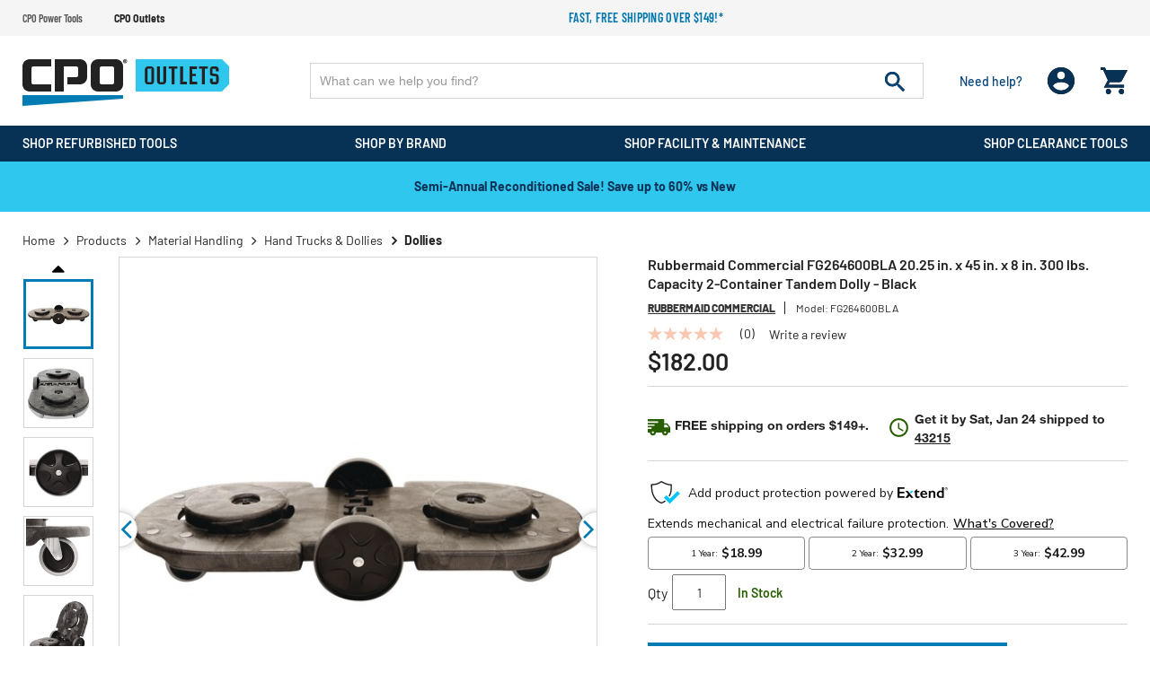

--- FILE ---
content_type: text/html; charset=utf-8
request_url: https://www.google.com/recaptcha/api2/anchor?ar=1&k=6LcWOcwfAAAAAOrYFXIiCuLyAwfIMOPRmFXElrTm&co=aHR0cHM6Ly93d3cuY3Bvb3V0bGV0cy5jb206NDQz&hl=en&v=PoyoqOPhxBO7pBk68S4YbpHZ&size=invisible&badge=bottomleft&anchor-ms=20000&execute-ms=30000&cb=r6ldx1whfclo
body_size: 48859
content:
<!DOCTYPE HTML><html dir="ltr" lang="en"><head><meta http-equiv="Content-Type" content="text/html; charset=UTF-8">
<meta http-equiv="X-UA-Compatible" content="IE=edge">
<title>reCAPTCHA</title>
<style type="text/css">
/* cyrillic-ext */
@font-face {
  font-family: 'Roboto';
  font-style: normal;
  font-weight: 400;
  font-stretch: 100%;
  src: url(//fonts.gstatic.com/s/roboto/v48/KFO7CnqEu92Fr1ME7kSn66aGLdTylUAMa3GUBHMdazTgWw.woff2) format('woff2');
  unicode-range: U+0460-052F, U+1C80-1C8A, U+20B4, U+2DE0-2DFF, U+A640-A69F, U+FE2E-FE2F;
}
/* cyrillic */
@font-face {
  font-family: 'Roboto';
  font-style: normal;
  font-weight: 400;
  font-stretch: 100%;
  src: url(//fonts.gstatic.com/s/roboto/v48/KFO7CnqEu92Fr1ME7kSn66aGLdTylUAMa3iUBHMdazTgWw.woff2) format('woff2');
  unicode-range: U+0301, U+0400-045F, U+0490-0491, U+04B0-04B1, U+2116;
}
/* greek-ext */
@font-face {
  font-family: 'Roboto';
  font-style: normal;
  font-weight: 400;
  font-stretch: 100%;
  src: url(//fonts.gstatic.com/s/roboto/v48/KFO7CnqEu92Fr1ME7kSn66aGLdTylUAMa3CUBHMdazTgWw.woff2) format('woff2');
  unicode-range: U+1F00-1FFF;
}
/* greek */
@font-face {
  font-family: 'Roboto';
  font-style: normal;
  font-weight: 400;
  font-stretch: 100%;
  src: url(//fonts.gstatic.com/s/roboto/v48/KFO7CnqEu92Fr1ME7kSn66aGLdTylUAMa3-UBHMdazTgWw.woff2) format('woff2');
  unicode-range: U+0370-0377, U+037A-037F, U+0384-038A, U+038C, U+038E-03A1, U+03A3-03FF;
}
/* math */
@font-face {
  font-family: 'Roboto';
  font-style: normal;
  font-weight: 400;
  font-stretch: 100%;
  src: url(//fonts.gstatic.com/s/roboto/v48/KFO7CnqEu92Fr1ME7kSn66aGLdTylUAMawCUBHMdazTgWw.woff2) format('woff2');
  unicode-range: U+0302-0303, U+0305, U+0307-0308, U+0310, U+0312, U+0315, U+031A, U+0326-0327, U+032C, U+032F-0330, U+0332-0333, U+0338, U+033A, U+0346, U+034D, U+0391-03A1, U+03A3-03A9, U+03B1-03C9, U+03D1, U+03D5-03D6, U+03F0-03F1, U+03F4-03F5, U+2016-2017, U+2034-2038, U+203C, U+2040, U+2043, U+2047, U+2050, U+2057, U+205F, U+2070-2071, U+2074-208E, U+2090-209C, U+20D0-20DC, U+20E1, U+20E5-20EF, U+2100-2112, U+2114-2115, U+2117-2121, U+2123-214F, U+2190, U+2192, U+2194-21AE, U+21B0-21E5, U+21F1-21F2, U+21F4-2211, U+2213-2214, U+2216-22FF, U+2308-230B, U+2310, U+2319, U+231C-2321, U+2336-237A, U+237C, U+2395, U+239B-23B7, U+23D0, U+23DC-23E1, U+2474-2475, U+25AF, U+25B3, U+25B7, U+25BD, U+25C1, U+25CA, U+25CC, U+25FB, U+266D-266F, U+27C0-27FF, U+2900-2AFF, U+2B0E-2B11, U+2B30-2B4C, U+2BFE, U+3030, U+FF5B, U+FF5D, U+1D400-1D7FF, U+1EE00-1EEFF;
}
/* symbols */
@font-face {
  font-family: 'Roboto';
  font-style: normal;
  font-weight: 400;
  font-stretch: 100%;
  src: url(//fonts.gstatic.com/s/roboto/v48/KFO7CnqEu92Fr1ME7kSn66aGLdTylUAMaxKUBHMdazTgWw.woff2) format('woff2');
  unicode-range: U+0001-000C, U+000E-001F, U+007F-009F, U+20DD-20E0, U+20E2-20E4, U+2150-218F, U+2190, U+2192, U+2194-2199, U+21AF, U+21E6-21F0, U+21F3, U+2218-2219, U+2299, U+22C4-22C6, U+2300-243F, U+2440-244A, U+2460-24FF, U+25A0-27BF, U+2800-28FF, U+2921-2922, U+2981, U+29BF, U+29EB, U+2B00-2BFF, U+4DC0-4DFF, U+FFF9-FFFB, U+10140-1018E, U+10190-1019C, U+101A0, U+101D0-101FD, U+102E0-102FB, U+10E60-10E7E, U+1D2C0-1D2D3, U+1D2E0-1D37F, U+1F000-1F0FF, U+1F100-1F1AD, U+1F1E6-1F1FF, U+1F30D-1F30F, U+1F315, U+1F31C, U+1F31E, U+1F320-1F32C, U+1F336, U+1F378, U+1F37D, U+1F382, U+1F393-1F39F, U+1F3A7-1F3A8, U+1F3AC-1F3AF, U+1F3C2, U+1F3C4-1F3C6, U+1F3CA-1F3CE, U+1F3D4-1F3E0, U+1F3ED, U+1F3F1-1F3F3, U+1F3F5-1F3F7, U+1F408, U+1F415, U+1F41F, U+1F426, U+1F43F, U+1F441-1F442, U+1F444, U+1F446-1F449, U+1F44C-1F44E, U+1F453, U+1F46A, U+1F47D, U+1F4A3, U+1F4B0, U+1F4B3, U+1F4B9, U+1F4BB, U+1F4BF, U+1F4C8-1F4CB, U+1F4D6, U+1F4DA, U+1F4DF, U+1F4E3-1F4E6, U+1F4EA-1F4ED, U+1F4F7, U+1F4F9-1F4FB, U+1F4FD-1F4FE, U+1F503, U+1F507-1F50B, U+1F50D, U+1F512-1F513, U+1F53E-1F54A, U+1F54F-1F5FA, U+1F610, U+1F650-1F67F, U+1F687, U+1F68D, U+1F691, U+1F694, U+1F698, U+1F6AD, U+1F6B2, U+1F6B9-1F6BA, U+1F6BC, U+1F6C6-1F6CF, U+1F6D3-1F6D7, U+1F6E0-1F6EA, U+1F6F0-1F6F3, U+1F6F7-1F6FC, U+1F700-1F7FF, U+1F800-1F80B, U+1F810-1F847, U+1F850-1F859, U+1F860-1F887, U+1F890-1F8AD, U+1F8B0-1F8BB, U+1F8C0-1F8C1, U+1F900-1F90B, U+1F93B, U+1F946, U+1F984, U+1F996, U+1F9E9, U+1FA00-1FA6F, U+1FA70-1FA7C, U+1FA80-1FA89, U+1FA8F-1FAC6, U+1FACE-1FADC, U+1FADF-1FAE9, U+1FAF0-1FAF8, U+1FB00-1FBFF;
}
/* vietnamese */
@font-face {
  font-family: 'Roboto';
  font-style: normal;
  font-weight: 400;
  font-stretch: 100%;
  src: url(//fonts.gstatic.com/s/roboto/v48/KFO7CnqEu92Fr1ME7kSn66aGLdTylUAMa3OUBHMdazTgWw.woff2) format('woff2');
  unicode-range: U+0102-0103, U+0110-0111, U+0128-0129, U+0168-0169, U+01A0-01A1, U+01AF-01B0, U+0300-0301, U+0303-0304, U+0308-0309, U+0323, U+0329, U+1EA0-1EF9, U+20AB;
}
/* latin-ext */
@font-face {
  font-family: 'Roboto';
  font-style: normal;
  font-weight: 400;
  font-stretch: 100%;
  src: url(//fonts.gstatic.com/s/roboto/v48/KFO7CnqEu92Fr1ME7kSn66aGLdTylUAMa3KUBHMdazTgWw.woff2) format('woff2');
  unicode-range: U+0100-02BA, U+02BD-02C5, U+02C7-02CC, U+02CE-02D7, U+02DD-02FF, U+0304, U+0308, U+0329, U+1D00-1DBF, U+1E00-1E9F, U+1EF2-1EFF, U+2020, U+20A0-20AB, U+20AD-20C0, U+2113, U+2C60-2C7F, U+A720-A7FF;
}
/* latin */
@font-face {
  font-family: 'Roboto';
  font-style: normal;
  font-weight: 400;
  font-stretch: 100%;
  src: url(//fonts.gstatic.com/s/roboto/v48/KFO7CnqEu92Fr1ME7kSn66aGLdTylUAMa3yUBHMdazQ.woff2) format('woff2');
  unicode-range: U+0000-00FF, U+0131, U+0152-0153, U+02BB-02BC, U+02C6, U+02DA, U+02DC, U+0304, U+0308, U+0329, U+2000-206F, U+20AC, U+2122, U+2191, U+2193, U+2212, U+2215, U+FEFF, U+FFFD;
}
/* cyrillic-ext */
@font-face {
  font-family: 'Roboto';
  font-style: normal;
  font-weight: 500;
  font-stretch: 100%;
  src: url(//fonts.gstatic.com/s/roboto/v48/KFO7CnqEu92Fr1ME7kSn66aGLdTylUAMa3GUBHMdazTgWw.woff2) format('woff2');
  unicode-range: U+0460-052F, U+1C80-1C8A, U+20B4, U+2DE0-2DFF, U+A640-A69F, U+FE2E-FE2F;
}
/* cyrillic */
@font-face {
  font-family: 'Roboto';
  font-style: normal;
  font-weight: 500;
  font-stretch: 100%;
  src: url(//fonts.gstatic.com/s/roboto/v48/KFO7CnqEu92Fr1ME7kSn66aGLdTylUAMa3iUBHMdazTgWw.woff2) format('woff2');
  unicode-range: U+0301, U+0400-045F, U+0490-0491, U+04B0-04B1, U+2116;
}
/* greek-ext */
@font-face {
  font-family: 'Roboto';
  font-style: normal;
  font-weight: 500;
  font-stretch: 100%;
  src: url(//fonts.gstatic.com/s/roboto/v48/KFO7CnqEu92Fr1ME7kSn66aGLdTylUAMa3CUBHMdazTgWw.woff2) format('woff2');
  unicode-range: U+1F00-1FFF;
}
/* greek */
@font-face {
  font-family: 'Roboto';
  font-style: normal;
  font-weight: 500;
  font-stretch: 100%;
  src: url(//fonts.gstatic.com/s/roboto/v48/KFO7CnqEu92Fr1ME7kSn66aGLdTylUAMa3-UBHMdazTgWw.woff2) format('woff2');
  unicode-range: U+0370-0377, U+037A-037F, U+0384-038A, U+038C, U+038E-03A1, U+03A3-03FF;
}
/* math */
@font-face {
  font-family: 'Roboto';
  font-style: normal;
  font-weight: 500;
  font-stretch: 100%;
  src: url(//fonts.gstatic.com/s/roboto/v48/KFO7CnqEu92Fr1ME7kSn66aGLdTylUAMawCUBHMdazTgWw.woff2) format('woff2');
  unicode-range: U+0302-0303, U+0305, U+0307-0308, U+0310, U+0312, U+0315, U+031A, U+0326-0327, U+032C, U+032F-0330, U+0332-0333, U+0338, U+033A, U+0346, U+034D, U+0391-03A1, U+03A3-03A9, U+03B1-03C9, U+03D1, U+03D5-03D6, U+03F0-03F1, U+03F4-03F5, U+2016-2017, U+2034-2038, U+203C, U+2040, U+2043, U+2047, U+2050, U+2057, U+205F, U+2070-2071, U+2074-208E, U+2090-209C, U+20D0-20DC, U+20E1, U+20E5-20EF, U+2100-2112, U+2114-2115, U+2117-2121, U+2123-214F, U+2190, U+2192, U+2194-21AE, U+21B0-21E5, U+21F1-21F2, U+21F4-2211, U+2213-2214, U+2216-22FF, U+2308-230B, U+2310, U+2319, U+231C-2321, U+2336-237A, U+237C, U+2395, U+239B-23B7, U+23D0, U+23DC-23E1, U+2474-2475, U+25AF, U+25B3, U+25B7, U+25BD, U+25C1, U+25CA, U+25CC, U+25FB, U+266D-266F, U+27C0-27FF, U+2900-2AFF, U+2B0E-2B11, U+2B30-2B4C, U+2BFE, U+3030, U+FF5B, U+FF5D, U+1D400-1D7FF, U+1EE00-1EEFF;
}
/* symbols */
@font-face {
  font-family: 'Roboto';
  font-style: normal;
  font-weight: 500;
  font-stretch: 100%;
  src: url(//fonts.gstatic.com/s/roboto/v48/KFO7CnqEu92Fr1ME7kSn66aGLdTylUAMaxKUBHMdazTgWw.woff2) format('woff2');
  unicode-range: U+0001-000C, U+000E-001F, U+007F-009F, U+20DD-20E0, U+20E2-20E4, U+2150-218F, U+2190, U+2192, U+2194-2199, U+21AF, U+21E6-21F0, U+21F3, U+2218-2219, U+2299, U+22C4-22C6, U+2300-243F, U+2440-244A, U+2460-24FF, U+25A0-27BF, U+2800-28FF, U+2921-2922, U+2981, U+29BF, U+29EB, U+2B00-2BFF, U+4DC0-4DFF, U+FFF9-FFFB, U+10140-1018E, U+10190-1019C, U+101A0, U+101D0-101FD, U+102E0-102FB, U+10E60-10E7E, U+1D2C0-1D2D3, U+1D2E0-1D37F, U+1F000-1F0FF, U+1F100-1F1AD, U+1F1E6-1F1FF, U+1F30D-1F30F, U+1F315, U+1F31C, U+1F31E, U+1F320-1F32C, U+1F336, U+1F378, U+1F37D, U+1F382, U+1F393-1F39F, U+1F3A7-1F3A8, U+1F3AC-1F3AF, U+1F3C2, U+1F3C4-1F3C6, U+1F3CA-1F3CE, U+1F3D4-1F3E0, U+1F3ED, U+1F3F1-1F3F3, U+1F3F5-1F3F7, U+1F408, U+1F415, U+1F41F, U+1F426, U+1F43F, U+1F441-1F442, U+1F444, U+1F446-1F449, U+1F44C-1F44E, U+1F453, U+1F46A, U+1F47D, U+1F4A3, U+1F4B0, U+1F4B3, U+1F4B9, U+1F4BB, U+1F4BF, U+1F4C8-1F4CB, U+1F4D6, U+1F4DA, U+1F4DF, U+1F4E3-1F4E6, U+1F4EA-1F4ED, U+1F4F7, U+1F4F9-1F4FB, U+1F4FD-1F4FE, U+1F503, U+1F507-1F50B, U+1F50D, U+1F512-1F513, U+1F53E-1F54A, U+1F54F-1F5FA, U+1F610, U+1F650-1F67F, U+1F687, U+1F68D, U+1F691, U+1F694, U+1F698, U+1F6AD, U+1F6B2, U+1F6B9-1F6BA, U+1F6BC, U+1F6C6-1F6CF, U+1F6D3-1F6D7, U+1F6E0-1F6EA, U+1F6F0-1F6F3, U+1F6F7-1F6FC, U+1F700-1F7FF, U+1F800-1F80B, U+1F810-1F847, U+1F850-1F859, U+1F860-1F887, U+1F890-1F8AD, U+1F8B0-1F8BB, U+1F8C0-1F8C1, U+1F900-1F90B, U+1F93B, U+1F946, U+1F984, U+1F996, U+1F9E9, U+1FA00-1FA6F, U+1FA70-1FA7C, U+1FA80-1FA89, U+1FA8F-1FAC6, U+1FACE-1FADC, U+1FADF-1FAE9, U+1FAF0-1FAF8, U+1FB00-1FBFF;
}
/* vietnamese */
@font-face {
  font-family: 'Roboto';
  font-style: normal;
  font-weight: 500;
  font-stretch: 100%;
  src: url(//fonts.gstatic.com/s/roboto/v48/KFO7CnqEu92Fr1ME7kSn66aGLdTylUAMa3OUBHMdazTgWw.woff2) format('woff2');
  unicode-range: U+0102-0103, U+0110-0111, U+0128-0129, U+0168-0169, U+01A0-01A1, U+01AF-01B0, U+0300-0301, U+0303-0304, U+0308-0309, U+0323, U+0329, U+1EA0-1EF9, U+20AB;
}
/* latin-ext */
@font-face {
  font-family: 'Roboto';
  font-style: normal;
  font-weight: 500;
  font-stretch: 100%;
  src: url(//fonts.gstatic.com/s/roboto/v48/KFO7CnqEu92Fr1ME7kSn66aGLdTylUAMa3KUBHMdazTgWw.woff2) format('woff2');
  unicode-range: U+0100-02BA, U+02BD-02C5, U+02C7-02CC, U+02CE-02D7, U+02DD-02FF, U+0304, U+0308, U+0329, U+1D00-1DBF, U+1E00-1E9F, U+1EF2-1EFF, U+2020, U+20A0-20AB, U+20AD-20C0, U+2113, U+2C60-2C7F, U+A720-A7FF;
}
/* latin */
@font-face {
  font-family: 'Roboto';
  font-style: normal;
  font-weight: 500;
  font-stretch: 100%;
  src: url(//fonts.gstatic.com/s/roboto/v48/KFO7CnqEu92Fr1ME7kSn66aGLdTylUAMa3yUBHMdazQ.woff2) format('woff2');
  unicode-range: U+0000-00FF, U+0131, U+0152-0153, U+02BB-02BC, U+02C6, U+02DA, U+02DC, U+0304, U+0308, U+0329, U+2000-206F, U+20AC, U+2122, U+2191, U+2193, U+2212, U+2215, U+FEFF, U+FFFD;
}
/* cyrillic-ext */
@font-face {
  font-family: 'Roboto';
  font-style: normal;
  font-weight: 900;
  font-stretch: 100%;
  src: url(//fonts.gstatic.com/s/roboto/v48/KFO7CnqEu92Fr1ME7kSn66aGLdTylUAMa3GUBHMdazTgWw.woff2) format('woff2');
  unicode-range: U+0460-052F, U+1C80-1C8A, U+20B4, U+2DE0-2DFF, U+A640-A69F, U+FE2E-FE2F;
}
/* cyrillic */
@font-face {
  font-family: 'Roboto';
  font-style: normal;
  font-weight: 900;
  font-stretch: 100%;
  src: url(//fonts.gstatic.com/s/roboto/v48/KFO7CnqEu92Fr1ME7kSn66aGLdTylUAMa3iUBHMdazTgWw.woff2) format('woff2');
  unicode-range: U+0301, U+0400-045F, U+0490-0491, U+04B0-04B1, U+2116;
}
/* greek-ext */
@font-face {
  font-family: 'Roboto';
  font-style: normal;
  font-weight: 900;
  font-stretch: 100%;
  src: url(//fonts.gstatic.com/s/roboto/v48/KFO7CnqEu92Fr1ME7kSn66aGLdTylUAMa3CUBHMdazTgWw.woff2) format('woff2');
  unicode-range: U+1F00-1FFF;
}
/* greek */
@font-face {
  font-family: 'Roboto';
  font-style: normal;
  font-weight: 900;
  font-stretch: 100%;
  src: url(//fonts.gstatic.com/s/roboto/v48/KFO7CnqEu92Fr1ME7kSn66aGLdTylUAMa3-UBHMdazTgWw.woff2) format('woff2');
  unicode-range: U+0370-0377, U+037A-037F, U+0384-038A, U+038C, U+038E-03A1, U+03A3-03FF;
}
/* math */
@font-face {
  font-family: 'Roboto';
  font-style: normal;
  font-weight: 900;
  font-stretch: 100%;
  src: url(//fonts.gstatic.com/s/roboto/v48/KFO7CnqEu92Fr1ME7kSn66aGLdTylUAMawCUBHMdazTgWw.woff2) format('woff2');
  unicode-range: U+0302-0303, U+0305, U+0307-0308, U+0310, U+0312, U+0315, U+031A, U+0326-0327, U+032C, U+032F-0330, U+0332-0333, U+0338, U+033A, U+0346, U+034D, U+0391-03A1, U+03A3-03A9, U+03B1-03C9, U+03D1, U+03D5-03D6, U+03F0-03F1, U+03F4-03F5, U+2016-2017, U+2034-2038, U+203C, U+2040, U+2043, U+2047, U+2050, U+2057, U+205F, U+2070-2071, U+2074-208E, U+2090-209C, U+20D0-20DC, U+20E1, U+20E5-20EF, U+2100-2112, U+2114-2115, U+2117-2121, U+2123-214F, U+2190, U+2192, U+2194-21AE, U+21B0-21E5, U+21F1-21F2, U+21F4-2211, U+2213-2214, U+2216-22FF, U+2308-230B, U+2310, U+2319, U+231C-2321, U+2336-237A, U+237C, U+2395, U+239B-23B7, U+23D0, U+23DC-23E1, U+2474-2475, U+25AF, U+25B3, U+25B7, U+25BD, U+25C1, U+25CA, U+25CC, U+25FB, U+266D-266F, U+27C0-27FF, U+2900-2AFF, U+2B0E-2B11, U+2B30-2B4C, U+2BFE, U+3030, U+FF5B, U+FF5D, U+1D400-1D7FF, U+1EE00-1EEFF;
}
/* symbols */
@font-face {
  font-family: 'Roboto';
  font-style: normal;
  font-weight: 900;
  font-stretch: 100%;
  src: url(//fonts.gstatic.com/s/roboto/v48/KFO7CnqEu92Fr1ME7kSn66aGLdTylUAMaxKUBHMdazTgWw.woff2) format('woff2');
  unicode-range: U+0001-000C, U+000E-001F, U+007F-009F, U+20DD-20E0, U+20E2-20E4, U+2150-218F, U+2190, U+2192, U+2194-2199, U+21AF, U+21E6-21F0, U+21F3, U+2218-2219, U+2299, U+22C4-22C6, U+2300-243F, U+2440-244A, U+2460-24FF, U+25A0-27BF, U+2800-28FF, U+2921-2922, U+2981, U+29BF, U+29EB, U+2B00-2BFF, U+4DC0-4DFF, U+FFF9-FFFB, U+10140-1018E, U+10190-1019C, U+101A0, U+101D0-101FD, U+102E0-102FB, U+10E60-10E7E, U+1D2C0-1D2D3, U+1D2E0-1D37F, U+1F000-1F0FF, U+1F100-1F1AD, U+1F1E6-1F1FF, U+1F30D-1F30F, U+1F315, U+1F31C, U+1F31E, U+1F320-1F32C, U+1F336, U+1F378, U+1F37D, U+1F382, U+1F393-1F39F, U+1F3A7-1F3A8, U+1F3AC-1F3AF, U+1F3C2, U+1F3C4-1F3C6, U+1F3CA-1F3CE, U+1F3D4-1F3E0, U+1F3ED, U+1F3F1-1F3F3, U+1F3F5-1F3F7, U+1F408, U+1F415, U+1F41F, U+1F426, U+1F43F, U+1F441-1F442, U+1F444, U+1F446-1F449, U+1F44C-1F44E, U+1F453, U+1F46A, U+1F47D, U+1F4A3, U+1F4B0, U+1F4B3, U+1F4B9, U+1F4BB, U+1F4BF, U+1F4C8-1F4CB, U+1F4D6, U+1F4DA, U+1F4DF, U+1F4E3-1F4E6, U+1F4EA-1F4ED, U+1F4F7, U+1F4F9-1F4FB, U+1F4FD-1F4FE, U+1F503, U+1F507-1F50B, U+1F50D, U+1F512-1F513, U+1F53E-1F54A, U+1F54F-1F5FA, U+1F610, U+1F650-1F67F, U+1F687, U+1F68D, U+1F691, U+1F694, U+1F698, U+1F6AD, U+1F6B2, U+1F6B9-1F6BA, U+1F6BC, U+1F6C6-1F6CF, U+1F6D3-1F6D7, U+1F6E0-1F6EA, U+1F6F0-1F6F3, U+1F6F7-1F6FC, U+1F700-1F7FF, U+1F800-1F80B, U+1F810-1F847, U+1F850-1F859, U+1F860-1F887, U+1F890-1F8AD, U+1F8B0-1F8BB, U+1F8C0-1F8C1, U+1F900-1F90B, U+1F93B, U+1F946, U+1F984, U+1F996, U+1F9E9, U+1FA00-1FA6F, U+1FA70-1FA7C, U+1FA80-1FA89, U+1FA8F-1FAC6, U+1FACE-1FADC, U+1FADF-1FAE9, U+1FAF0-1FAF8, U+1FB00-1FBFF;
}
/* vietnamese */
@font-face {
  font-family: 'Roboto';
  font-style: normal;
  font-weight: 900;
  font-stretch: 100%;
  src: url(//fonts.gstatic.com/s/roboto/v48/KFO7CnqEu92Fr1ME7kSn66aGLdTylUAMa3OUBHMdazTgWw.woff2) format('woff2');
  unicode-range: U+0102-0103, U+0110-0111, U+0128-0129, U+0168-0169, U+01A0-01A1, U+01AF-01B0, U+0300-0301, U+0303-0304, U+0308-0309, U+0323, U+0329, U+1EA0-1EF9, U+20AB;
}
/* latin-ext */
@font-face {
  font-family: 'Roboto';
  font-style: normal;
  font-weight: 900;
  font-stretch: 100%;
  src: url(//fonts.gstatic.com/s/roboto/v48/KFO7CnqEu92Fr1ME7kSn66aGLdTylUAMa3KUBHMdazTgWw.woff2) format('woff2');
  unicode-range: U+0100-02BA, U+02BD-02C5, U+02C7-02CC, U+02CE-02D7, U+02DD-02FF, U+0304, U+0308, U+0329, U+1D00-1DBF, U+1E00-1E9F, U+1EF2-1EFF, U+2020, U+20A0-20AB, U+20AD-20C0, U+2113, U+2C60-2C7F, U+A720-A7FF;
}
/* latin */
@font-face {
  font-family: 'Roboto';
  font-style: normal;
  font-weight: 900;
  font-stretch: 100%;
  src: url(//fonts.gstatic.com/s/roboto/v48/KFO7CnqEu92Fr1ME7kSn66aGLdTylUAMa3yUBHMdazQ.woff2) format('woff2');
  unicode-range: U+0000-00FF, U+0131, U+0152-0153, U+02BB-02BC, U+02C6, U+02DA, U+02DC, U+0304, U+0308, U+0329, U+2000-206F, U+20AC, U+2122, U+2191, U+2193, U+2212, U+2215, U+FEFF, U+FFFD;
}

</style>
<link rel="stylesheet" type="text/css" href="https://www.gstatic.com/recaptcha/releases/PoyoqOPhxBO7pBk68S4YbpHZ/styles__ltr.css">
<script nonce="gHyQz2j0bDLcLFvqAcLvHw" type="text/javascript">window['__recaptcha_api'] = 'https://www.google.com/recaptcha/api2/';</script>
<script type="text/javascript" src="https://www.gstatic.com/recaptcha/releases/PoyoqOPhxBO7pBk68S4YbpHZ/recaptcha__en.js" nonce="gHyQz2j0bDLcLFvqAcLvHw">
      
    </script></head>
<body><div id="rc-anchor-alert" class="rc-anchor-alert"></div>
<input type="hidden" id="recaptcha-token" value="[base64]">
<script type="text/javascript" nonce="gHyQz2j0bDLcLFvqAcLvHw">
      recaptcha.anchor.Main.init("[\x22ainput\x22,[\x22bgdata\x22,\x22\x22,\[base64]/[base64]/[base64]/[base64]/[base64]/[base64]/KGcoTywyNTMsTy5PKSxVRyhPLEMpKTpnKE8sMjUzLEMpLE8pKSxsKSksTykpfSxieT1mdW5jdGlvbihDLE8sdSxsKXtmb3IobD0odT1SKEMpLDApO08+MDtPLS0pbD1sPDw4fFooQyk7ZyhDLHUsbCl9LFVHPWZ1bmN0aW9uKEMsTyl7Qy5pLmxlbmd0aD4xMDQ/[base64]/[base64]/[base64]/[base64]/[base64]/[base64]/[base64]\\u003d\x22,\[base64]\\u003d\x22,\x22wrTCszzDijhrCsKsw7XDjsK6wrJsGDjDvxbDtMKFwpRhwqQlw6VRwq8iwpsQQhDCtQBxZjcuMMKKTEHDgsO3KWzCm3MbHWRyw44hwqDCoiEkwpgUEQXCnzVhw4nDgzVmw6fDvVHDjxQGPsOnw6vDhmU/[base64]/Cn8KkBMOkPsKqw7h5Q2nCtA3CllRdwqx6O8Kiw47DvsKjO8KnSlnDicOOScOyJMKBFWvCscOvw6jCnizDqQVZwogoasKWwoAAw6HCmcO5CRDCisOgwoEBFyZEw6E2Zg1Aw6ZldcOXwqzDscOsa3A1Cg7Du8K6w5nDhGPCicOeWsKjOH/DvMKAM1DCuChcJSVLVcKTwr/[base64]/IsKbRG57w6nDvzQDKsKMwpkGwppAw4x2IQ0ha8Kfw6ZZGxd8w5p2w57Dmn4JfMO2dS8KJHzCvXfDvDN5wpNhw4bDhcOWP8KIYF1AesOuLMO8wrYOwol/[base64]/[base64]/[base64]/w4vDuMO3wqfDhW0LF8KiwpkIKBVGEMOAw6PDu8KNw7ZubjVNwpEbw5PChV/CghlmcMOXw7LCoTbCnsOIbMOsOsKuwpdEwq48QDtbwoPCmF3DrMKGEsO4w6thw64DF8OMw75fwrnDlT5tMBYVZWlEw5RacsKvw5Jww7fDoMKqw7kWw4PCpW/CiMKbwoHDqjvDkyAAw7QwDiHDrkFZw6rDq0PCoTTCt8OFwonClMKSDsOGw7hLwpw0ZHpwcnR6w5MDw4XDnEHDqMOLwojCpsK3wqjDsMKZeXVHFG0eNBtxE1nCh8OSwoM/[base64]/LsOARMKQV1PCrypWwptrw4zCk1xIdCdEw6TCqV4JwpRNMcOqC8OCKwohPxpkwpLCmlJSwpvCgGHCrEXDtcKMU1/CvX1zNcO0w4JSw70TBsOSMUUqWcOdVcKqw5pRw4kBMCJbVcOQw4HCtcODCsK1EivCrMKVMcKywrjDjMONw7Q9w7DDpsK1woFiAhA/[base64]/[base64]/EAjDkxHCssK3w6gjw4Qbw7rCrcK7YcKjdBzDnsO+GMOzBHjCtcO7LCjDvwlGc0TCpQrDn1MoecO3L8KUwrLDqsK2RcK1wrc4w68MYlUQwocVwoTCusO3UsKVw5V8woIFJMOZwp3CuMOowpEmJcKMw4Jawp/CvgbCisOGw5jDisKfw4hkDMKuYcKWwoDDvBPCqsKawo8Yb1YKcBXCh8KJRx0vLsKGADfClsOswrDCqSEgw7vDunLCqHDCsR8XDsKNwqbCsGkrwrLCgjNkwr7Cl2/CssKsAnt/[base64]/[base64]/DplYhd8KcwoBNHlbDlSARVsOvIMKSwo1qwqdYw4lowqzDs8ORIMOrUcOkwoHDpEbCiEc0wqLChMKVAcOMaMO6VMOgf8O8FcKeWsO2CAN/BMOHCAdTFGUtwo1YKsKfw7XCkcO6w5jCsHDDhRTDlsORVsKMOEw3wpEWGm9tXsOXwqATDcOOworCu8OAOwQSV8Kfw6rCtlxJwpTCviPCiXE/w7RmTXszw4LDr0t3W2bDtxxsw63CtwjCj2crw5wxDcOLw63CuQLDkcKyw4cRw7bChExKwpJrBsO+YMKlbcKpeyLDoCtfVFABOMOYAHURwqrCmBzDv8KRw4PDqMKfRkFww6Z8w74Ec3xTwrDDmAjDssO0b3bCq27ClEHCt8OALVc/BXAOwo3CmcKpbsK6wp3Cs8K7LMKvX8OyRBnCkcOeP0LDoMOROwB0w4UYUnM5wppdwqgqZsOrwos+w7nCkMOawrAQPG/CinpDFm7DuHXDuMKnw6zDhsKcKsO8w6nDslp9woEQZ8K0wpRoW3rDpcKtfsO6w6o5wpN2BkExKsKlw57DjMOGQMKBCMOvw5vCniIgw4zChsKaNMOOITTCgzA/wqrDlsKpwqLDqMKuw7pkB8O1w50DPcK/ElYTwqHDsiAXQ1Z+Jx7DmQ7Dkg1wWBfDq8Ojw5FEW8KZDCJBw6tQfMO/w7Jgw6XChHArIMOHw4RhWsKew7kdXXAjw44LwoEew6vCi8Kow5TCiEx9w45dw7fDhQNqTsOWwod5asK1O3jCjjHDshs7esKacHvCmwxhHsK3P8KLw7LCqx/DvlUswpcxwr9Xw4Nrw7fDjMOGw73DucKuZ13Duxs3GURUFAApwqxCwqABwpJww61SPBjCtgDCl8KHwpU9w4Rtw7rChkQFw6jClg/[base64]/CtnbDvSXCi15nPsOWeMKmQk/ClyfDvA/DvCLDncO2bsKBwqTCn8O6w7ZTEATCjMOFHsOQw5LCtsKxacO8FyBPO1bDm8OFTMOoKm9xw6ttw67CtgcOw6/ClcK2wp0Pw6wWeEYsODpCwqlvwrfCiyYzbcKCwqnCuyACfwzDkB0MFsKeQcO/SRfDs8OCwqYMI8KmGg94wrI2w43DvcKJEGbDjRDDs8OTG3oVw57CpMKpw67CucOzwpXCsVs8wpHCiTnCkMOWXlZUQSsowqHCk8Kuw67CtcKawosTTxhhdUIMw43CkRLCtU/[base64]/TnjCisO7IsOmwrkiHV8nEcKfw4AbwrReKsOBJsKEw7LDgCnCh8KgUMOwTk/CssO7WcKGHsO4w6Fowo/[base64]/DlcOHw4jCny4lE1XDvsKUwoIBw4LCizQ4ZcO/B8KLwoVTw6sjbgrDusOEwqvDoThmw6/Cux8Ew6PCkRA+wq7Drxp1wrVWaTnCs3/[base64]/CjnHDpcKaw6rDpMKCT8O0aU4TJHEwaVZ/w7IYOF3DqMOrwokncAIIw5gOPFrCjcOnw4TCnUHClsO5WsOUMcKEw40yesOLSAUibk8FeynDuSzDuMKucMKNwq/Cq8OiexDCu8K8ZzHDsMKOBTA4RsKYTMO6wr/DkSzDjsKWw4nDs8O8wrPDj1hCNj0zwpJ/UC/DlMKAw6YDw49gw7gDwqrDscKDEiQtw4V5w7jDr0jDl8OaLMOHHcO4w6TDo8KnaxodwqoLWlwILsKmw7PCsSrDl8K0wqt9C8O0Ewwxw7vDu17DvzrCqGXDkMKhwph0CcOnwqbCs8KQUsKPwqNnw4XCs2/[base64]/eltxZMKqwqIAH8KOBcOQacOdX8OHSW92wolkFhvDssOnwqzDrXvCt0sYw6deKMOiJ8KXwqvDvUhEWsOhw4PCsTFJw4DCiMOvwphhw6zClMObKizCl8OHbW47w6jCtcOGw5ojwrstw4jDghAgw57DvAJWwr/[base64]/CvWsWJcKgOMKIw5jCuXTDoTAWwo1oRMOlJnEswpI6QEHDqsKywpNvwpRZJmrCsXAqfcKrw75/HsO3BFXDtsKMw5nDsCjDu8OOwoZPw7lsA8O/L8KiwpfCqMK3aUHCscOaw4DDlMKRPjfDtk3DoTICw6IRwqrDm8KiZWjDhRbCisOONm/CrMOJwpNVDMO/w5Utw69ZAwgPVMKLJ0bClsO9w6Biw5fCu8K4w4kIAjbCh0DCuEt3w7Ugw7NHHywew7JYVBvDmTYsw6rDtMKsVjB4wqp/[base64]/w6TCvCbCi8KcKRwBL0TDhcOpYQYRw7nCvzHCncOCw7h1PVp+wpM6LsKqQsOZw4Uzwqo/MsKMw5fCh8OoF8Oqwr9yPCfDmXsHN8Kgf1vCllI4w47Crjwhw4NxB8KkdUDCiATDpMO8Y3TCi3gNw69vesK/JMKYdm8GQmTCum/Ch8KYQWfCnXXDpX94LMKrw5I/w4LCkcKQbAxOKVc6AMOOw57DrMOJwrDDpno+w6dJSVbCjMOqKVzDm8Oxwok8AsOcwrbCoDAjccKrPQTDkC3DhsKTfgkRw5JoWTbDlgo8w5jCtwrCtR1Cw5Z/[base64]/Cp1g8wq3CgMO5XsKiwoMabQ3Co8OAQlYZw6/[base64]/DtzbCpixWwqzCl8OPb8O3wpHDlsKKwpAxfUjDnTPCscKawpXCjwshwqAlVsORw6nCn8KZwpzChMONM8KANcKUw6TCkcOxw7XCnFnCmGJmwozCvAvDkg9Dw7fDr0sBwp/DhUY3wr/CqmXCulzDjMKQDMOEO8Ogc8Knw6Zswr/DlFfCt8Kvw4wKw4ImEwkFwpVAEHYuw4U5wpZOw6kyw5zClcK3YcOew5XDp8KIKsO/[base64]/[base64]/CrA7DmVzDhcOxwoLDuXspwr4NwqHCmcKPeMKSdcOZJ2dVe38pNsKyw48Vw7wcOVcad8KXNVkCfjrCvD8gX8OCDk0rGsKmckXCvSDDmU1/w4hJw6zCocObw7N/wpPDpRc+CDM6wrPCm8OAwrHCrl/DmgnDqsOCwpFBw6rCpgpuwrbCghzCrsKGwoPCiB8nwrAOwqBgw7rDlwLDsmjDvAbDosKVK0jDocKfw5PCrHltwrFzfcKLwrIMA8KQWcKOw5DCpMOydjTDhsKdwoZ/w6B7wofCvzwfIH/DkcOiwqjCujFHYcO0wqHCq8KfaB3DtsOEw712dsKvw4AvB8Oqw7USP8OuTxHCv8OvecOhZH7DmUlewqE1b3HCtMKUwq/DscKrwqfDkcOPc1UuwoLDisOrwrgZSSrDnMKxPVXDn8O7FkbDp8OMwodXQMOJR8KywrsZQEnDpMK7w4fDkg3CucOBw4/[base64]/AsKvwp3CqXPDvcKkL8OQK8OnD8OIC8Kbw7QUwqRLw5NMw5M+wp9IbBXDpBrCvUZow6A/w7ofPwbCtsKxw4HCpsO0OTfDr17DtsKowpbCmRNSw7jDqcKgMcKPZMO4wq/Dp0N2wovCqifCr8OUw57CvcO9EsO4Eg0rw7jCtH5Xw4I9wqhUE0JdaDnDpMO4wqQLa21KwqXCiALDkBjDoRIgdG18Lighwp9zw5PCjsOBw57Cs8KlOMOqw7kiwqQFwqcQwqzDlMOfwq/DvMK4bcKMISELXm9TYsOZw4tbw7EKwqg8wpjCry88fnp2dcOBI8O3SHTCoMKGfUZUwpzCp8OFwo7CpnbCn0vCiMOww5HCmMKEw4o8wrHDtsKNw5zCmj41PcKQw7nCrsKRwocceMKqw57CmsOYwr0wDsO/QxTCjlV4woDCo8OGclXCvn5DwrluJwEdcTvCk8OSEnBRw5VOw4A/[base64]/wpTCgsKsw7s4w4xVPMK6C1rDqcKGYcOUw4PDjTXClcOnwpsWBMO3UBLCv8OhZEx/CcOKw4bCrwLDq8O2MWwAw4TDi0bCtcOuwqLDhcOpXTnDisKLwpTDpm3CnHIkw6fDrMO2wqthw5gYw6vDvcKGw6PDuQTDgcOIw5nDgS5owrh4w6cow4bDscOdW8KRw4kJD8ORU8K8TDrCqsKpwoAcw5HCsDvCtxQ9aRPClCsEwp/DiwsgaS7CvRPCucOUGsKOwpEXQkbDmMK2alkmw6/CgsO2w7HCksKBVMO/wrR5MEXCl8OTQ30gw5bCpUDCjcKlw5/Do2DDgmjCncKwQVJiL8Kyw78DCWrDlcKkwql/LHDCr8K5b8KOBiUEEMKzeTsbD8K9R8KtFXU8QsK+w6PDmsKfOcK6SRYew7TDv34Nwp7CqxfDk8OPwoUPUlXCgsKVacK5OMOyd8KpKSJiw5MWw6/DqBfDoMOhTX3CtsKhw5PDk8KwDsO9CkpjPMKgw5TDgBsjGkYiwq3DhsOeZsOCEFwmNMO+woPCgcKRw5l0wo/DssKJOHDDhlppUwkZVsOmw5BfwrrDvHLDlsKAKcOPXsOoGwp3wp4af2YyA2dvw4A7w7TDrcKjJsKdwpvDtE/[base64]/w7DCjhXCpRrCgCBTU8OTw6JSw4PDuT7DmGrCoh0qCkLDiE/[base64]/DvEl9HEwKw7fCpAx5woknwpnCkXHDklhmOcKbX2fCgsOvwpkIbgfDmmTCrhZkwr7DusKwM8O0wp1Kw7zCrsO1KXh3McO1w4TCjMK0YcO5YRfDh2sEMsOdw4XCnGFjw7A/w6QIHWzCkMOQVjbCv3xeTcKOw4QuQBfChV/[base64]/wqoWZkPCvsOtw4vComvDvMKQw6DDtMKPbmRVfjbCiwnCmcOHNybDiiLDry7DqsODw5Znwpw2w4XCiMK1wrDCrMKIUEXCp8Klw71YLgIaw4EMOcOmEcKtDMKBwqpyw6DDgMOfw5ZST8KCwoHDkz8/wrnDpsO+fMKUwoUbd8OlacK9J8OaYcOMw5zDlFrDscKEFsOEWD3CnhDDhxIFwoJ9w6bDmmnColfCrcKie8OLQy3CucORC8KcdcOSFVvDhcKtwqPDvFd1AMO/EMKAw4/[base64]/CscO8UcONwqvCqMO9HMOuw7PDucOXw6VJImcaF2h2aFwVwoLDksOywovDnlJ8VCIRwq3CiARvDsOTeRo/QMO+Gw5sRnDDnMK/wq8OLG3DjWjDm1/Ct8ORWsKzw54bZcKYw6fDmW/CrjXCpCfDvcK0NEt6wr8/woLCn3TDuiYLw7dkBhMpUMK6L8OWw5bClcKhX1bDiMKRX8OHw4cAEMKkw6oPw5jDkgMzRsKpYCxtScOtwr1Nw7jCqBzCvAwAEnzDqcKdwpNawoLCgVLDkcKrwrxww6dWPnLCvw1owq/CjMOZDcKUw45Ew6RoZMOeV353w4rCsCbDn8OYw4NvdmEuXm/[base64]/DFfCu8K/P8O6w4LCkRvCnMOxw47DkHLCkADCuXfDsDc1wpZaw4U2bcOAwrw+fitXwpvDpBTDm8OVWcK4JkzDgcKXwqrCnW8jw7ohY8Oxwq5qw4QFc8O3VsKpw4haGlBZC8Ohw4QYV8OHw5/[base64]/w5x3wqEoHMOBey4HwpbDq2LCvsOawq/[base64]/CuTDDqjfDssKlw7zCuihwLcOPwqLDqsOVLXARa1xPwpcWUcO/[base64]/A8KkYsOmZ8Kqwq5Kwrlxw5gGbsOvwp0MP8OMRTBic8OVw4kAw77CqlA7bRoQw7xMwrTCrxRbwpHDoMOSaSwaIcKTHlvCs0zCrsKPCcOrLUjDmULCisKRA8KOwp1HwpjCjsKQLVLCk8ODUWxNwq9uXBbCqFLDvCbChELCl09Ow6kqw7dfw4t/w4Juw5nCr8OUbMKhWsKqwqrCgcOrwqhOYMOGPhvCkMKOw7bDqMKMwqMwG2bDhHbCi8OicAEDw4XDisKqMw3DlnzDjzdXw6TCu8OwejhVUQUdwqM/w4DChBMdwqtcdMKRwqg0w4tMw4/[base64]/[base64]/Dg8Ocw4fCuy57w63CrsKPwrATwpBLw57DrWcZGF7Ci8OlaMOQw4pzwoTDhCvCgkIGw7RewpnCsHnDoAJJK8OAPS3Dg8KcMFbCpyAYfMKNw4jDosOnbcKwPDFDw79pOcKCw6rCisKzw57CrcOyWwARwp/CrgpyJcK9w4/CpAcdUgHDp8KKwp0IwpDCmENEKsOqwpnDoxrCsVRRwoPDh8O5w7PCv8O2wrtqVsORQ3QeecOETXVpOgJzw5TDiH9twrUUwrhJw4nDgzBxwoPCiBwdwrZSwp9VdiPDvcKvwppIw51sJgNiwr5nwrHCrMKQP0BiVGnCi3zCuMKIwqTDpxoQw4k4w4PDhA/[base64]/[base64]/DpMKXbAdheCjDhlUkwoNTCcKUDcOCwoIgwq4tw6PDt8OLLsK/w55BworCtcOxw4U/w6HCq0bCqcOHIWQvwqfCkWBjMMKle8KSwonCqsKwwqbDr2HCmsOCWXAbwpnDnFvDtEvDjFrDjcK5wpcLwoLCt8O5woNsOWtJCMKga00sw5HCoAtBNitBXsKxacO3wpLDuHFuwrTDnClOw77DssOMwoNeworCtlPChWnCvsKUYMKMDcO/w4UhwqBbwoTCisOlS1tyMx/[base64]/I8OvwoXCqsOSVFXClsOyw4HDkQvDnsOSw7Eew6kyDXPCkMK1BsKCdyrCssKdM3/[base64]/[base64]/CqT7CrHpDw6/CoW1+NsOdw6E9w5XCpRjCt8O3UMOVwqTClcOdfcKpwphNKjzDmsOXLA1ZYkBfCm0vIwfDt8OvUSg0w4Eaw65XHDM4w4bDmsO2FGhYPcOQW0BfSGshYMOkZsO6I8KkIMKTwpUrw4trwrU/[base64]/Dh8KJwrxEwpTDh8OrC2HCmMK/w6rDjkFgaMKfw7Ztw6vDtMKmX8OsRSPCpgTCmizDqXAdK8KCXzDCuMKww5JMwpwffcKbwrXCpTTDqsO6K1rCklUyF8OnLcKePz3Ckh/CqGbDv1dyT8KYwr7DtCVBHHtIYh99RGxrw4oiAQ/Dk3HDtsKpw7XDh18fagLDlRc4AnPCvsONw5MKZMKiVnwVwpxIRnd+wpnDpcOGw7jCvDomwp9TByZFw5haw6vDmyRqw5gUHsOnwo3Dp8OVwrs/wqoUDMOzw7XCpcK9GsKiwqXDk3XDrDbCrcO8woDDmRE6Gw5iwqHCjTzDp8KCUATDsSBcw5jDhy3CihQ7w6p9wp/DmsOAwrhvwrHCrgzCocOgwq0mHD8xwrVzJ8KQw6vCjGrDjk3CnA3Cl8Ojwr1Rwo7DgcKBwp3CmBNJasOlwq3DgsO2wpI3CGzCv8OowqM1RcK7wqPCpMOSw7zCqcKOw4jDnjrDqcKgwqBDw6xPw7IfF8OXbcKEwocbN8K/w6LDksO1w7U/CRlxWCDDqG3ClE/[base64]/CrMKYw5/CqEFHKMO5Og43w5ZXw5/DtQXDrsKWw7c1woTDh8OKeMOmDMK9ScKmTsO1woIQW8OYFG5jIMKWw7LCkMOiwrXCuMOBw7DCh8OdRxlqIUPCrcOdDSprUwQ2dTBHwpLCgsOVBCzCl8OpL0/CtAdRwrU8w67CqMK3w5cIH8KlwpM8RgfCl8OVwpRGfCLCnCZzw7fDjsKvw4fCt2jCi0HDoMOEwpwawrt4UT4Mw7nCuD/CoMKowoUSw67CusKybMO0wrZqwohWwrTDrV/[base64]/[base64]/DpVNMLMOgw50gw7XDkTDDuwLDhMOGw6rCgVHCssOKwp3DhU3Dk8OmwpfCusKVwrPDq3EHcsOzw7Quw5XCusO+WkvDqMOjVWPCtCfDrRAKwpbDjBrCtlLDkcKeVGXCtsKBw4NEWcKPMSIeJSzDnn8zw6Z3ChvDn2DDosOqw6kTwrEdw49BEsO1woxLCsO/wq4QfBkzw5rDmMK6IsOnNmRkwpNqGsOIwpZwYh1Iw6DCm8O0w7oJEnzCvsOCRMOXw4TCpcOSw7LDij3CtsOlFg/DnGjCq13DqzxyM8KPwpvCoDDCp2IkQALDgyM3w4jDp8OIIFsaw7xXwp8UwqfDoMOOwqkYwr8iwo7DrcKlPMKtesK7I8K5wrXCj8Knw78SdcO2GUZTw5/Dr8KiO0A6KVdjeWZKw5bCrVUEMAseTkjDkx7Cjw/CqVlVwq/DrxMjw5fCtwnCtsOsw50CXSE/JMKmH1vDm8O2wpIUeD/[base64]/[base64]/Co0dgwpZNwrbDnMO1w5VrwrfCqnpXw6AQw687VF7CsMK/FcOcMsOcNcKlRcOrfU1jeRlXRnTDoMOAwo3CslpMwrVxwq7Dv8O6bcKhwqXChgc5wrFQf3zDjSPDqQoXw6g5CxzDty0ywp1Jw7xOKcKIYzpww5UtQMOULUUBw5xxw6XCuGA/w5J0w75Aw6nDhClSAhpyH8O3U8KGO8Kidl0DRMO8wprCtsOkw6gfFcK/OMKyw53DssK1KcOdw5bDl2x7GMKeRGssVMK6wotsfE/[base64]/CgMOdw7zCiyPDvMOywrF1Rw7DkcKDw4DDsw9Jw55vCx/DogVGZMOmw6DDpXFlw4RSCVLDmcKjV0RUa2NCw73CmsOoR2LDkiFbwp0Fw7vCtcOhWsKCasKww79Iwq9gFMK5wqjClcKcVCrCrlPDshMOwovCnXp6IcKkRAxoPmpgwoPCvcKNCWdWfD/ClMKxw4p5wojCncOtU8O8asKTw7LCpi5ADVnDpzwqwotsw4XDvsOFBT9FwqnDgBVzw5vDssOoFcKzLsKDZA8uw5XCkj7DjkDDuFgtUsKWw5MLXDckw4JKJBLDvQZLZMOSwonCnyk0w4bCtADDmMOfwqbDqmrCocKDOMOWw4XCsRLCkcO2wpLCgR/Cmjlvw40MwpUbY17DucO9w73DvMO2U8OeQiDCksOVOQM6w5xdfTTDkgrCulQXGsOFaUfDp2XCvcKOw4/[base64]/CrMKEasONwoIKwoxGw7QqwpDCoMK1wr45w6jCmMKXwo9+w4nDrsKDw5kBG8KSMsOrd8KUHGRbVirCrsOXcMK8w4nDs8Osw6DDqn9pwpTCuUJMPV/DpirDv3rCpcOxYjzCsMORLz8Xw5jCusKMwpEyWcKsw4dzw51dwpprSyZzMMK1wrZqw5/Cn2fDpsKFCyPCpDbDoMKgwp5MPHlpP1rDpMOYLcKCTsOufsODw5whwpvDrcOLL8OUwq1ZHMORR03DiTd3wqHCs8Ocw4Egw5bCvMK9wrYBZMKIYcK7O8KBX8OGLD/[base64]/LcOZF8K6w5p4w7l7w7zDrMKVKMK/[base64]/wo4GJlQZLcOJW37CmMOLBHsswr9Dw7LDssORw7HDpMOAwoPCsmxzwrHCvMK9wqFhwr7DhFh5wrzDvMKjw5FRwpUIOcKXGMOQw4LDi0NZHS96wpbCgsK7woHCuXfDkX/DggDCilDClBDDpHcIwr8DXibCjsKGw4zCqMK/wpVkPQ/[base64]/CisKOb8KAwqcRwqB7wqrCosODX8ODCUfCicKjw5PDnVzDukfDn8KXw7ltK8OTTXw/RMKNNMKBF8K7GGAbNsKzwrU7FHvCqsKHYsOkw44nwrocdUViw4Ffwo/DhsK9f8OUwoEXw6nDpcKawo7DiWQnWcKswozDnlDDm8Kbw68QwoFAwqLCk8Obw5DCjDZiw7ZJwrB7w7/[base64]/dXfDigtowqxtBBlPesO/wrg4C8KnwqLCpWnCrC7CrsKjwq7CpTN7w5XCvBtfasKCwoLDtBnDniVPw5PDjEYhwpvDgsKgb8O/McKww6PCtgNhbxPCu3NbwqY0eTnCsE0LwofChsO/[base64]/DiMKiw410asKdPcO4wpnCu8OFW0kGwrTDl2/Cg8KDIsOAw5bCvzrCvmxGd8O4Oxp9BcOcw5dtw7I5wqbCk8OobQ1xw4jDm3XDjMOkLT9aw7DDrSXCt8OWw6HCqVTDnAkfUkHDnAkfD8KywpLCkhPDtMO/[base64]/CksKEw7HDn8KBZjnDnFPDjUTDhcKkPHrCiRNDL0vCsDIBwpTDlsOVQ07DvSwKwoDDksKow77DkMKwTHwTfjcKWsKawqFZKsOUAGR/w54qw4TCl2/[base64]/Ct3khb8K5D8K7UMO0bEETEcKiMMKOwo0fw4HCrzVFNx/[base64]/DmB/CpMK9w5bDmETDo0olw7MawrwpDMOywqvDkXdxwrrDjWTCksKwBcOdw6kHMMKGVCJvEsO5w5RtwrXDhjLCgsOMw5rDlMOHwqsCw4zCkVXDtcKJOMKrw5LDkMO3wpvCrnbCsVN/VnnCmzA0w4JOw6XCqR3DrcK/w5jDjBwbKcKvw4jDl8KmJsOFwrgVw7fDssOJwrTDoMOFwqjDlsOqNR1hZTMaw5dBBMO/CMKyfBJQcBhNw5LDt8O7wpVYwpTDlx8NwrMYwoLCogPClBdEwqXDsQjCpsKMUC0bUzHCvcO3XMKiwq4dXMO9wqvCsxHCscK1DcOtRCPDgCcXwo/CnAvClCcWQ8K7woPDlhHClcOcOMKgX1IHd8ODwrsxQCHDmizCjX8yGMOEAsK5wrLDgjHCqsOJfC3CtiDCpFNhJsK3wofCkB3CsRfCjXbDmk/[base64]/CmsONbMOmwrfDpAXDrhgpH0/[base64]/Dpjpuw49Yw4bCiC/DkMOIdcOsNAHDt8K5wovDgylIwpY4aTwHw7ZFfsKYO8Kdw5pWK11nwq1rZCLCv2U/TcOZaU0DTsKTwpHCpxwUP8KBWMKnEcOUDjrCtAjDu8OQwqrCv8KYwpfDocOHbcKJwoE5bsKswq0GwqXCv3gNwqBvwq/ClwbCtXhzRsKXV8ORdycwwoYAYMObMMOnT1lFMirCvhrCl3zCtSnDkcOadMO+w4LDrC1Wwq0vH8KAEzHDvMOrw7RUOGUww5pEw7ZSfcKpwrgGdjLDp2Uew59Kwq5hCTwVw63ClsO/[base64]/fVTDpcO7X8OEwol1w4xKwqVmw7JOw4wBw5HCkW/Cg3sEFsOiLzkQPMO8EsOhCi/Cvj4THnJbPB8uCcK1wphGw7oswqTDscOcCcK0IMKjw6TChMOcc1fDrcK8w6XDjV16woNow4TDq8K+McKLLcKDbBA7w69+CcO4EWxFwoPDtwHDlkNkwrE+KT3DkcKBDWV+BAbDnMOMwpIEP8KVw5rDmMOVw4fDlQI6Wn/CuMOywrrDg3x/wo3CpMOHw4Ixwq/CqcK4w6XCnsKYdxgIwpDCoEzDkFo0wo/CrcK5wqZsJ8K3w6IPBsKqwrUqCMKpwobDssKUbMOyN8Kuw6nCuxnDucKBw5I4f8OaNMKzTMO7w7fCuMKOCMOvaSjDjQo4w5Zzw5fDisOcA8OfMMOiMsOUPn0kSBHCuz7Cp8KbQx5Gw60zw7fDsEs5Gz/CsV9YJ8OAI8OVw5PDp8OBwr/CgSbCqETDrX9xw7fCqAbCiMOQw5PDhiHCscKGwoh6wqd6w78mw4QTKwPCkB/Do2UTw7rCmQRcNsOqwoMSwqg8IMKhw6rCkcOWDMKzwrXDkDLCpSPDmAbCnMKhDRl7wrg1aVsawqLDljAfFCvDhMKLDcKjOFbCuMO0FcOsFsKedUbDmhXCr8O+QX80Y8O3dcKUw6rDul/[base64]/[base64]/w7EGw57DiQXCsMO2dShjBiDCr8KeGcOdw7fCocKMQiTCjzfDhx5iw7bCgMOfw7Ypwp/DjlzCrlLDjT9xSX0+O8KbTMO3ZMOCw5c5w74+BgvDtGkYw4tfCVnDhsOFwrBBSsKPwrYCJ2N1wpkRw74YUMKoTQ3DgUkQasOSGCAracKIwpo5w7fDpMO0eADDmyLDnzLCmcOFLR/CosOew5zDsFnCqsOtwpvCoRkJwp/[base64]/DgsKTDsKQwrJVDsOuDCpaF1MXwrtrwqFDG8ObK0TDkzkUN8ObwoDCjcKVw48gAVvDisO6VFBvMsKgwpzCnsK4w57DjMOkwonDuMKbw5nCnEthTcOqwo5xVSMQw67DoAHDpsOVw7nDisOnRMOkwo3CssO5wq/Ckhtowq15bMKVwocmwrZPw7rDusOiGGXCnlHCuwgKwoMFP8KfwojCs8OlfMK4w4jCusKtwqttNSXDlMK6wqzCtsOVP3bDpVkvwrHDoDZ+w5bCi3PCi0J2eHxTR8OLMn9MWFDDgUjCqcK8wozCusODT23CvU/CmDEnUibCosOjw6oKw5UHw61EwoAqMxPCqH3CjcO8ScOWesKDd2QPwqHCjE9Ww7vCjnzCj8OTb8OZPh7DkcOpw63DmMK2w7lSw7/Dl8OWw6LCr3pLw6twJ3HCkMK1wpXClcODbRkqERkwwo94WMOcwoV6McOwwp/[base64]/wpPDvcKaLsOiJRDChcKVf1djZgAGV8OOYXsRw5wjA8OKw5HDlGY9NTHDrinCg0k4ScKBw7p3a3tKaUTCsMOqw6kQLcOxf8O2dEdBw6pTw6rCuh3CoMKfwoPDtMKZw57CmRM1wq/[base64]/[base64]/[base64]/[base64]/Diz7DhAbDoxnDsQ/[base64]/D8Opd8KPBsKLw7fCoMOgworDmHDCk8KNecKUw6QaXSzDuwjCo8Klw7LCsMKGw5/CjX3CmMOywqo2QsKhasKec303w51Rw549THU3LsO/QSHDpR3CnMOqbibDkjDCkUpZE8K0wonCtsOawopvw50Uw7JSUMO1fMOIcMO9wpQQIMOAwroZDlrCkMKXXMOIwpvCp8O/b8KECAfDsW0Rw7QzZDvCpXEmLMK0w7zDuX/[base64]/Cpx4lHcOBacOhBTjCvwjDlcKOwp5Ww6UmFRzCpcKTw4oCA2DChjrDtmlbB8O/w4LDkCJBw7jDmcKQOkYHw57CssO9UAnCo2hWw6xubMKoKcKWwpHDkH/DusOxwoHCrcKfw6FBXsOWw43ChQcXwprDlMKCenTCuDg/NhrCvmbDgcOcw79iBSjDqE3Cq8OLwoZHw53Di3jDqH8Fw47CqQ\\u003d\\u003d\x22],null,[\x22conf\x22,null,\x226LcWOcwfAAAAAOrYFXIiCuLyAwfIMOPRmFXElrTm\x22,0,null,null,null,0,[21,125,63,73,95,87,41,43,42,83,102,105,109,121],[1017145,971],0,null,null,null,null,0,null,0,null,700,1,null,0,\[base64]/76lBhnEnQkZnOKMAhmv8xEZ\x22,0,0,null,null,1,null,0,1,null,null,null,0],\x22https://www.cpooutlets.com:443\x22,null,[3,1,2],null,null,null,1,3600,[\x22https://www.google.com/intl/en/policies/privacy/\x22,\x22https://www.google.com/intl/en/policies/terms/\x22],\x22n65ipBs1lvxNYiEuiw/byilLDTMrZiB67xMRWxta+Yw\\u003d\x22,1,0,null,1,1769042260848,0,0,[69,168,194,1],null,[74],\x22RC-t5cYBpJ12ZNYfA\x22,null,null,null,null,null,\x220dAFcWeA5ftokGXlU4b22dre4W3xLYccDAabvxzsd_b6VwruPW91nu-_sd0qYFHGUfyZgUqqYLl3__ZhZ09ktuK575wvSuLBXKiA\x22,1769125060775]");
    </script></body></html>

--- FILE ---
content_type: text/javascript
request_url: https://www.cpooutlets.com/on/demandware.static/Sites-cpooutlets-Site/-/default/v1768991559477/js/ltkSubPoints.js
body_size: 1257
content:
/* eslint-disable no-useless-concat */
/* eslint-disable no-continue */
/* eslint-disable block-scoped-var */
/* eslint-disable consistent-return */
/* eslint-disable no-loop-func */
(function (d) {
    if (document.addEventListener) document.addEventListener('ltkAsyncListener', d);
    else {
        e = document.documentElement;
        e.ltkAsyncProperty = 0;
        e.attachEvent('onpropertychange', function (e) {
            if (e.propertyName === 'ltkAsyncProperty') { d(); }
        });
    }
}(function () {
    var numOfTries = 0;
    var stateCheck = setInterval(() => {
        if (window.jQuery) {
            clearInterval(stateCheck);
            startSubPoints();
        } else if (numOfTries == 20) {
            clearInterval(stateCheck);
        }
        numOfTries++;
    }, 200);
    
}));

function startSubPoints() {
    var scriptVars = document.querySelector('script[src*="ltkSubPoints.js"]');
    var formCodes = scriptVars.getAttribute('ltk-data');

    if (typeof formCodes === 'undefined') {
        formCodes = '';
    }

    formCodes = formCodes.substring(1, formCodes.length - 1);
    formCodes = formCodes.split(',');

    var names = [];
    for (var y = 0; y < formCodes.length; y++) {
        formCode = formCodes[y].toString().trim();

        // _ltk_util.consoleLog('Form code: ' + formCode);
        jQuery('form').each(function () {
            if (this.name === formCode || this.id === formCode) {
                // Now try to get all the elements and build ltkSignup
                _ltk_util.consoleLog("We have a form that's been setup");
                var inputs = getInputElements(formCode);
                var emailField = findEmail(inputs);
                var button = findButton(inputs);
                _ltk_util.consoleLog(emailField);
                _ltk.Signup.New(formCode, emailField, _ltk.Signup.TYPE.DEFAULT, "form[id = '" + formCode + "'], form[name = '" + formCode + "'] " + button);
                for (var i = 0; i < inputs.length; i++) {
                    if (inputs[i].type === 'tel' || inputs[i].nameorid.indexOf('phone') !== -1) {
                        _ltk.Signup.SetFieldWithKey(
                            formCode,
                            "input[id='" + inputs[i].nameorid + "'], input[name='" + inputs[i].nameorid + "']",
                            "PhoneNumber"
                        );
                         _ltk.Signup.SetOptIn(
                            formCode,
                            "input[id='" + inputs[i].nameorid + "'], input[name='" + inputs[i].nameorid + "']"
                        );
                    }
                    if (inputs[i].type === 'email' || inputs[i].type === 'Submit') { continue; } else
                    if (inputs[i].type === 'checkbox') { _ltk.Signup.SetOptIn(formCode, "input[id='" + inputs[i].nameorid + "'], input[name='" + inputs[i].nameorid + "']"); } else
                            if (inputs[i].type === 'text') { _ltk.Signup.SetFieldWithKey(formCode, "input[id='" + inputs[i].nameorid + "'], input[name='" + inputs[i].nameorid + "']", inputs[i].nameorid); }
                }
            }
        });
    }
}

/**
 * Helper methods
 * @param {*} inputs input
 * @returns {*} outputs
 */
function findEmail(inputs) {
    for (var i = 0; i < inputs.length; i++) {
        if (inputs[i].type === 'email') { return inputs[i].nameorid; }
    }
}

/**
 * Helper methods
 * @param {*} inputs input
 * @returns {*} outputs
 */
function findButton(inputs) {
    for (var i = 0; i < inputs.length; i++) {
        if (inputs[i].type === 'Submit') { return inputs[i].container; }
    }
}

/**
 * Helper methods
 * @param {*} formID input
 * @returns {*} outputs
 */
function getInputElements(formID) {
    var inputArray = [];
    var emailPattern = new RegExp('e[-_]?mail');
    var submitFound = false;
    jQuery('#' + formID + ", form[name='" + formID + "']").find(':input').each(function (key, element) {
        // Summary - grab all the elements and pass them back with some meta information about them to be used to build
        // the subpoint.  Skip certain fields like hidden/password,
        if (element.type !== 'hidden' && element.type !== 'password') {
            var inputData = {};
            inputData.nameorid = element.id !== '' ? element.id : element.name;

            if (element.type === 'email' || (element.type === 'text' && emailPattern.test(inputData.nameorid))) { inputData.type = 'email'; } else { inputData.type = element.type; }

            if (element.type === 'submit') {
                inputData.type = 'Submit';
                if (inputData.nameorid !== '') { inputData.container = 'button[id="' + inputData.nameorid + '"],button[name="' + inputData.nameorid + '"]'; } else {
                    inputData.container = 'button[type="submit"]';
                    inputData.nameorid = 'submit';
                }
                submitFound = true;
            }
            if (inputData !== undefined) { inputArray.push(inputData); }
        }
    });
    if (!submitFound) { // if there isn't an submit input type, look for a button'
        var btn = jQuery('#' + formID + ', ' + "form[name='" + formID + "']").find('button[type="submit"]');
        if (btn.length > 0) { // Found a submit button
            var submitElement = {};
            submitElement.type = 'Submit';
            submitElement.container = 'button[type="submit"]';
            submitElement.nameorid = 'Submit';
            inputArray.push(submitElement);
        }
    }
    return inputArray;
}


--- FILE ---
content_type: text/javascript
request_url: https://www.cpooutlets.com/on/demandware.static/Sites-cpooutlets-Site/-/default/v1768991559477/js/ltkActivityTracking.js
body_size: 658
content:
(function (d) {
    if (document.addEventListener) document.addEventListener('ltkAsyncListener', d);
    else {
        e = document.documentElement; e.ltkAsyncProperty = 0; e.attachEvent('onpropertychange', function (e) {
            if (e.propertyName === 'ltkAsyncProperty') { d(); }
        });
    }
}(function () {
    var numOfTries = 0;
    var stateCheck = setInterval(() => {
        if (window.jQuery) {
            clearInterval(stateCheck);
            startLtkActivityTracking();
        } else if (numOfTries == 10) {
            clearInterval(stateCheck);
        }
        numOfTries++;
    }, 100);
}));

function startLtkActivityTracking() {
    /**
     * Used to reset the activity tracker parameters in the pdict upon successful send up to Listrak endpoint.
     */
     function resetProductActivityParams()   {
         var path = clearUrl;
         jQuery.ajax({
               url: path,
               context: document,
               success: function () { }
         });
     }
     var scriptVars = document.querySelector('script[src*="ltkActivityTracking.js"]');

     var sku = scriptVars.getAttribute('ltk-data-sku');
     var qvSku = scriptVars.getAttribute('ltk-data-qvsku');
     var category = scriptVars.getAttribute('ltk-data-category');
     var clearUrl = scriptVars.getAttribute('ltk-data-clearurl');

     try {
         /* Perform activity/page/product browse logging. */
         var sessionSku = sku;
         var sessionCategory = category;
         var sessionQuickViewSkus = qvSku;

         /* Iterate through any quickviews and add them as product browses. */
         if (sessionQuickViewSkus != null && sessionQuickViewSkus !== 'null' && sessionQuickViewSkus.length > 0)     {
             var quickViews = sessionQuickViewSkus.split(',');

             for (var i = 0; i < quickViews.length; i++)         {
                 _ltk.Activity.AddProductBrowse(quickViews[i]);
             }
         }

         /* Add the product browse if we have it. */
         if (sessionSku != null && sessionSku !== 'null' && sessionSku.length > 0)       {
             _ltk.Activity.AddProductBrowse(sessionSku);
         }

         /* Add the page browse. We should ALWAYS have if this JS fires. */
         var currentPage = window.location.href;
         _ltk.Activity.AddPageBrowse(currentPage);

         /* Submit the activity through client side JS to the endpoint. */
         _ltk.Activity.Submit();

         /* Do a post to reset the browse/quickview/page parameters if there are products in them. */
         resetProductActivityParams();
     }   catch (er)  {
         /* An error has occurred, yet to determine if we want to do anything here. */
     }
}


--- FILE ---
content_type: text/javascript; charset=utf-8
request_url: https://p.cquotient.com/pebble?tla=aaea-cpooutlets&activityType=viewProduct&callback=CQuotient._act_callback0&cookieId=aczcKlGT2j4a11uolUkzmj8RrA&userId=&emailId=&product=id%3A%3Arcpn264600bla%7C%7Csku%3A%3A%7C%7Ctype%3A%3A%7C%7Calt_id%3A%3A&realm=AAEA&siteId=cpooutlets&instanceType=prd&locale=default&referrer=&currentLocation=https%3A%2F%2Fwww.cpooutlets.com%2Frubbermaid-commercial-fg264600bla-20.25-in.-x-45-in.-x-8-in.-300-lbs.-capacity-2-container-tandem-dolly---black%2Frcpn264600bla.html&ls=true&_=1769038658981&v=v3.1.3&fbPixelId=391375430987016&json=%7B%22cookieId%22%3A%22aczcKlGT2j4a11uolUkzmj8RrA%22%2C%22userId%22%3A%22%22%2C%22emailId%22%3A%22%22%2C%22product%22%3A%7B%22id%22%3A%22rcpn264600bla%22%2C%22sku%22%3A%22%22%2C%22type%22%3A%22%22%2C%22alt_id%22%3A%22%22%7D%2C%22realm%22%3A%22AAEA%22%2C%22siteId%22%3A%22cpooutlets%22%2C%22instanceType%22%3A%22prd%22%2C%22locale%22%3A%22default%22%2C%22referrer%22%3A%22%22%2C%22currentLocation%22%3A%22https%3A%2F%2Fwww.cpooutlets.com%2Frubbermaid-commercial-fg264600bla-20.25-in.-x-45-in.-x-8-in.-300-lbs.-capacity-2-container-tandem-dolly---black%2Frcpn264600bla.html%22%2C%22ls%22%3Atrue%2C%22_%22%3A1769038658981%2C%22v%22%3A%22v3.1.3%22%2C%22fbPixelId%22%3A%22391375430987016%22%7D
body_size: 376
content:
/**/ typeof CQuotient._act_callback0 === 'function' && CQuotient._act_callback0([{"k":"__cq_uuid","v":"aczcKlGT2j4a11uolUkzmj8RrA","m":34128000},{"k":"__cq_bc","v":"%7B%22aaea-cpooutlets%22%3A%5B%7B%22id%22%3A%22rcpn264600bla%22%7D%5D%7D","m":2592000},{"k":"__cq_seg","v":"0~0.00!1~0.00!2~0.00!3~0.00!4~0.00!5~0.00!6~0.00!7~0.00!8~0.00!9~0.00","m":2592000}]);